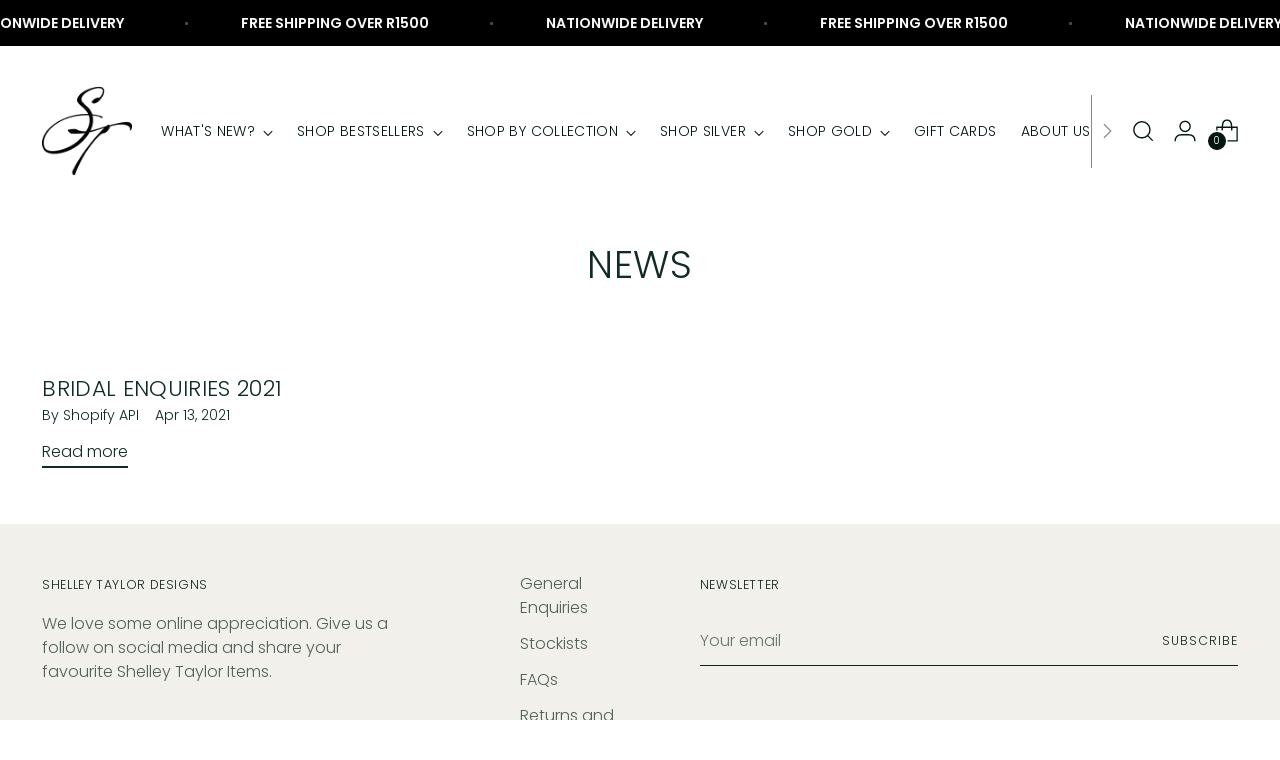

--- FILE ---
content_type: text/javascript
request_url: https://shelleytaylor.co.za/cdn/shop/t/59/assets/is-this-a-gift.js?v=145559448287550884841763028802
body_size: 100
content:
import{slideStop,slideUp,slideDown}from"./slide-anim.js";async function giftMessageInputEventListener(e,checkoutButtons){try{checkoutButtons.forEach(checkoutButton=>{checkoutButton.disabled=!0,checkoutButton.innerHTML="Saving gift preferences..."});const res=await fetch(theme.routes.cart.update,{method:"POST",headers:{"Content-Type":"application/json"},body:JSON.stringify({attributes:{order_gift_message:e.target.value}})})}catch(error){console.error("Error updating gift message of order: ",JSON.stringify(error)),giftMessageInputWrapper.children[1].value=""}finally{checkoutButtons.forEach(checkoutButton=>{checkoutButton.disabled=!1,checkoutButton.innerHTML="Checkout"})}}function toggleGiftMessageInput(giftMessageInputWrapper2,checked){try{if(console.log("Toggling"),giftMessageInputWrapper2)if(checked)giftMessageInputWrapper2.setAttribute("aria-expanded",!0),giftMessageInputWrapper2.setAttribute("aria-hidden",!1),slideStop(giftMessageInputWrapper2),slideDown(giftMessageInputWrapper2);else{giftMessageInputWrapper2.children[1].value="";var event=new Event("change");giftMessageInputWrapper2.children[1].dispatchEvent(event),giftMessageInputWrapper2.setAttribute("aria-expanded",!1),giftMessageInputWrapper2.setAttribute("aria-hidden",!0),slideStop(giftMessageInputWrapper2),slideUp(giftMessageInputWrapper2)}}catch(err){console.error("Error opening gift message input: ",err)}}async function updateGiftStatus(input,checked,giftMessageInputWrapper2,checkoutButtons){input.disabled=!0,checkoutButtons.forEach(checkoutButton=>{checkoutButton.disabled=!0,checkoutButton.innerHTML="Saving gift preferences..."}),toggleGiftMessageInput(giftMessageInputWrapper2,checked);try{const res=await fetch(theme.routes.cart.update,{method:"POST",headers:{"Content-Type":"application/json"},body:JSON.stringify({attributes:{order_is_gift:checked?"Yes, this order is a gift.":"No, this order is not a gift."}})});localStorage.setItem("order_is_gift",`${checked}`)}catch(error){console.error("Error updating gift status of order: ",JSON.stringify(error)),localStorage.setItem("order_is_gift",""),giftMessageInputWrapper2.children[1].value="";var event=new Event("change");giftMessageInputWrapper2.children[1].dispatchEvent(event),input.checked=!1}finally{input.disabled=!1,checkoutButtons.forEach(checkoutButton=>{checkoutButton.disabled=!1,checkoutButton.innerHTML="Checkout"})}}function isThisAGiftInit(){const giftCheckboxInputs=document.querySelectorAll("[data-gift-checkbox-input]"),giftMessageInputWrappers=document.querySelectorAll("[data-gift-message-input-wrapper]"),checkoutButtons=document.querySelectorAll("[name=checkout]");giftCheckboxInputs&&giftCheckboxInputs.length>0&&giftCheckboxInputs.forEach((giftCheckboxInput,index)=>{giftCheckboxInput.dataset.listenerAttached==="false"&&(localStorage.getItem("order_is_gift")==="true"?(giftCheckboxInput.checked=!0,toggleGiftMessageInput(giftMessageInputWrappers[index],!0)):(giftCheckboxInput.checked=!1,toggleGiftMessageInput(giftMessageInputWrappers[index],!1)),giftMessageInputWrappers[index].children[1].addEventListener("change",e=>giftMessageInputEventListener(e,checkoutButtons)),giftCheckboxInput.addEventListener("change",e=>{updateGiftStatus(giftCheckboxInput,e.target.checked,giftMessageInputWrappers[index],checkoutButtons)}),giftCheckboxInput.dataset.listenerAttached="true")})}document.addEventListener("cart:updated",function(evt){console.log("Cart updated"),console.log(evt.detail.cart),setTimeout(()=>{isThisAGiftInit()},500)}),document.addEventListener("DOMContentLoaded",()=>{isThisAGiftInit()});
//# sourceMappingURL=/cdn/shop/t/59/assets/is-this-a-gift.js.map?v=145559448287550884841763028802
